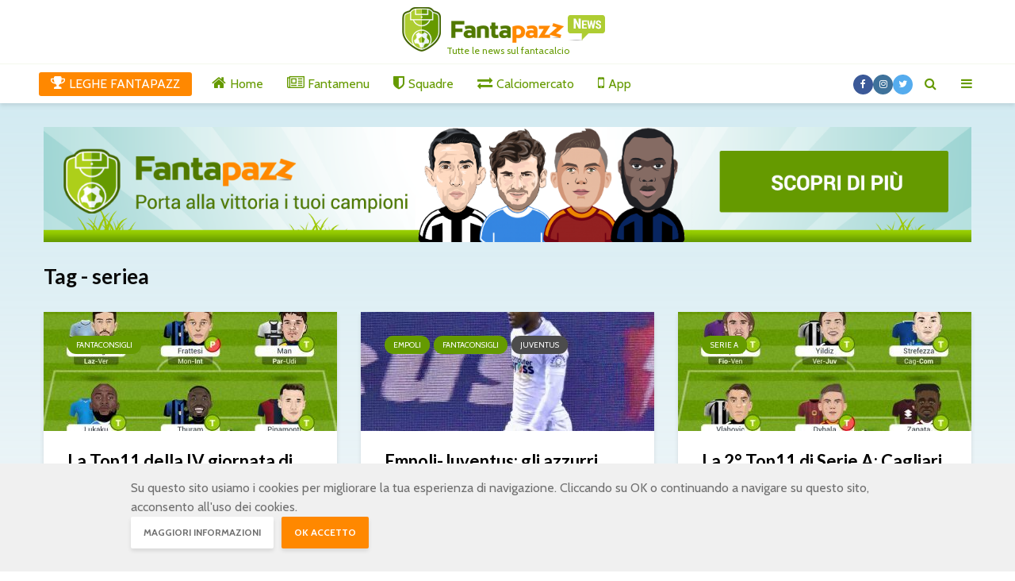

--- FILE ---
content_type: text/html; charset=UTF-8
request_url: https://news.fantapazz.com/tag/seriea/
body_size: 64411
content:
<!DOCTYPE html><html lang="it-IT" prefix="og: http://ogp.me/ns#" class="no-js"><head><meta charset="UTF-8"><meta name="viewport" content="width=device-width,initial-scale=1.0"><link type="text/css" media="all" href="https://news.fantapazz.com/wp-content/cache/autoptimize/css/autoptimize_29ee774cfa7db8cbfaf47b69e9eb8f6b.css" rel="stylesheet" /><link type="text/css" media="screen" href="https://news.fantapazz.com/wp-content/cache/autoptimize/css/autoptimize_63695de11e51c20a57d53cc1ebd810b4.css" rel="stylesheet" /><title>seriea Archivi - Fantapazz News</title><link rel="canonical" href="https://news.fantapazz.com/tag/seriea/" /><link rel="next" href="https://news.fantapazz.com/tag/seriea/page/2/" /><meta property="og:locale" content="it_IT" /><meta property="og:type" content="object" /><meta property="og:title" content="seriea Archivi - Fantapazz News" /><meta property="og:url" content="https://news.fantapazz.com/tag/seriea/" /><meta property="og:site_name" content="Fantapazz News" /><meta name="twitter:card" content="summary" /><meta name="twitter:title" content="seriea Archivi - Fantapazz News" /><meta name="twitter:site" content="@fantapazzcom" /> <script type='application/ld+json'>{"@context":"http:\/\/schema.org","@type":"WebSite","@id":"#website","url":"https:\/\/news.fantapazz.com\/","name":"Fantapazz News","potentialAction":{"@type":"SearchAction","target":"https:\/\/news.fantapazz.com\/?s={search_term_string}","query-input":"required name=search_term_string"}}</script> <script type='application/ld+json'>{"@context":"http:\/\/schema.org","@type":"Organization","url":"https:\/\/news.fantapazz.com\/tag\/seriea\/","sameAs":["https:\/\/www.facebook.com\/fantapazz","https:\/\/www.instagram.com\/fantapazz\/","https:\/\/twitter.com\/fantapazzcom"],"@id":"#organization","name":"Fantapazz","logo":"https:\/\/s3-eu-central-1.amazonaws.com\/devfpz\/wp-content\/uploads\/2017\/11\/04194253\/fantapazz_news_logo@2x.png"}</script> <link rel='dns-prefetch' href='//fonts.googleapis.com' /><link rel='dns-prefetch' href='//maxcdn.bootstrapcdn.com' /><link rel='dns-prefetch' href='//s.w.org' /><link rel="alternate" type="application/rss+xml" title="Fantapazz News &raquo; Feed" href="https://news.fantapazz.com/feed/" /><link rel="alternate" type="application/rss+xml" title="Fantapazz News &raquo; seriea Feed del tag" href="https://news.fantapazz.com/tag/seriea/feed/" /> <script type="text/javascript">window._wpemojiSettings = {"baseUrl":"https:\/\/s.w.org\/images\/core\/emoji\/2.3\/72x72\/","ext":".png","svgUrl":"https:\/\/s.w.org\/images\/core\/emoji\/2.3\/svg\/","svgExt":".svg","source":{"concatemoji":"https:\/\/news.fantapazz.com\/wp-includes\/js\/wp-emoji-release.min.js?ver=bc253c04ace4bc9b842a700a65f70b6f"}};
			!function(a,b,c){function d(a){var b,c,d,e,f=String.fromCharCode;if(!k||!k.fillText)return!1;switch(k.clearRect(0,0,j.width,j.height),k.textBaseline="top",k.font="600 32px Arial",a){case"flag":return k.fillText(f(55356,56826,55356,56819),0,0),b=j.toDataURL(),k.clearRect(0,0,j.width,j.height),k.fillText(f(55356,56826,8203,55356,56819),0,0),c=j.toDataURL(),b===c&&(k.clearRect(0,0,j.width,j.height),k.fillText(f(55356,57332,56128,56423,56128,56418,56128,56421,56128,56430,56128,56423,56128,56447),0,0),b=j.toDataURL(),k.clearRect(0,0,j.width,j.height),k.fillText(f(55356,57332,8203,56128,56423,8203,56128,56418,8203,56128,56421,8203,56128,56430,8203,56128,56423,8203,56128,56447),0,0),c=j.toDataURL(),b!==c);case"emoji4":return k.fillText(f(55358,56794,8205,9794,65039),0,0),d=j.toDataURL(),k.clearRect(0,0,j.width,j.height),k.fillText(f(55358,56794,8203,9794,65039),0,0),e=j.toDataURL(),d!==e}return!1}function e(a){var c=b.createElement("script");c.src=a,c.defer=c.type="text/javascript",b.getElementsByTagName("head")[0].appendChild(c)}var f,g,h,i,j=b.createElement("canvas"),k=j.getContext&&j.getContext("2d");for(i=Array("flag","emoji4"),c.supports={everything:!0,everythingExceptFlag:!0},h=0;h<i.length;h++)c.supports[i[h]]=d(i[h]),c.supports.everything=c.supports.everything&&c.supports[i[h]],"flag"!==i[h]&&(c.supports.everythingExceptFlag=c.supports.everythingExceptFlag&&c.supports[i[h]]);c.supports.everythingExceptFlag=c.supports.everythingExceptFlag&&!c.supports.flag,c.DOMReady=!1,c.readyCallback=function(){c.DOMReady=!0},c.supports.everything||(g=function(){c.readyCallback()},b.addEventListener?(b.addEventListener("DOMContentLoaded",g,!1),a.addEventListener("load",g,!1)):(a.attachEvent("onload",g),b.attachEvent("onreadystatechange",function(){"complete"===b.readyState&&c.readyCallback()})),f=c.source||{},f.concatemoji?e(f.concatemoji):f.wpemoji&&f.twemoji&&(e(f.twemoji),e(f.wpemoji)))}(window,document,window._wpemojiSettings);</script> <link rel='stylesheet' id='gridlove-fonts-css'  href='https://fonts.googleapis.com/css?family=Cabin%3A400%2C700%7CLato%3A400%2C700&#038;subset=latin%2Clatin-ext&#038;ver=1.4.2' type='text/css' media='all' /><link rel='stylesheet' id='sb-font-awesome-css'  href='https://maxcdn.bootstrapcdn.com/font-awesome/4.7.0/css/font-awesome.min.css?ver=bc253c04ace4bc9b842a700a65f70b6f' type='text/css' media='all' /> <script type='text/javascript' src='https://news.fantapazz.com/wp-includes/js/jquery/jquery.js?ver=1.12.4'></script> <link rel='https://api.w.org/' href='https://news.fantapazz.com/wp-json/' /><link rel="EditURI" type="application/rsd+xml" title="RSD" href="https://news.fantapazz.com/xmlrpc.php?rsd" /><link rel="wlwmanifest" type="application/wlwmanifest+xml" href="https://news.fantapazz.com/wp-includes/wlwmanifest.xml" /><meta name="generator" content="Site Kit by Google 1.32.0" /> <script async src="https://www.googletagmanager.com/gtag/js?id=G-0WTB38Z4KF"></script> <script>window.dataLayer = window.dataLayer || [];
  function gtag(){dataLayer.push(arguments);}
  gtag('js', new Date());

  gtag('config', 'G-0WTB38Z4KF');
  gtag('config', 'UA-18718497-1');</script><link rel="icon" href="https://s3-eu-central-1.amazonaws.com/devfpz/wp-content/uploads/2017/11/07195559/ms-icon-310x310-150x150.png" sizes="32x32" /><link rel="icon" href="https://s3-eu-central-1.amazonaws.com/devfpz/wp-content/uploads/2017/11/07195559/ms-icon-310x310-300x300.png" sizes="192x192" /><link rel="apple-touch-icon-precomposed" href="https://s3-eu-central-1.amazonaws.com/devfpz/wp-content/uploads/2017/11/07195559/ms-icon-310x310-300x300.png" /><meta name="msapplication-TileImage" content="https://s3-eu-central-1.amazonaws.com/devfpz/wp-content/uploads/2017/11/07195559/ms-icon-310x310-300x300.png" /></head><body class="archive tag tag-seriea tag-95 unknown gridlove-cover-overlay-soft-dark"><header id="header" class="gridlove-site-header hidden-md-down  gridlove-header-shadow"><div class="gridlove-header-3"><div class="gridlove-header-wrapper"><div class="gridlove-header-middle"><div class="gridlove-slot-c"><div class="gridlove-site-branding  "> <span class="site-title h1"><a href="https://news.fantapazz.com/" rel="home"><img class="gridlove-logo" src="https://s3-eu-west-1.amazonaws.com/fpz/wp-content/uploads/2025/09/09161214/fantapazz_news_logo%402x-270x64.png" alt="Fantapazz News"></a></span> <span class="gridlove-site-description">Tutte le news sul fantacalcio</span></div></div></div></div><div class="gridlove-header-bottom"><div class="container"><div class="gridlove-slot-l"><nav class="gridlove-main-navigation"><ul id="menu-principale" class="gridlove-main-nav gridlove-menu"><li id="menu-item-2406" class="menu-item menu-item-type-custom menu-item-object-custom menu-item-2406"><a href="https://www.fantapazz.com"><i class="_mi _before fa fa-trophy" aria-hidden="true"></i><span>LEGHE FANTAPAZZ</span></a></li><li id="menu-item-2505" class="menu-item menu-item-type-post_type menu-item-object-page menu-item-home menu-item-2505"><a href="https://news.fantapazz.com/"><i class="_mi _before fa fa-home" aria-hidden="true"></i><span>Home</span></a></li><li id="menu-item-2261" class="menu-item menu-item-type-taxonomy menu-item-object-category menu-item-has-children menu-item-2261"><a href="https://news.fantapazz.com/category/fantamenu/"><i class="_mi _before fa fa-newspaper-o" aria-hidden="true"></i><span>Fantamenu</span></a><ul  class="sub-menu"><li id="menu-item-27240" class="menu-item menu-item-type-taxonomy menu-item-object-category menu-item-27240"><a href="https://news.fantapazz.com/category/fantamenu/pagelle/">Pagelle</a></li><li id="menu-item-2270" class="menu-item menu-item-type-taxonomy menu-item-object-category menu-item-2270"><a href="https://news.fantapazz.com/category/fantaconsigli/">Fantaconsigli</a></li><li id="menu-item-2264" class="menu-item menu-item-type-taxonomy menu-item-object-category menu-item-2264"><a href="https://news.fantapazz.com/category/fantamenu/indisponibili/">Indisponibili</a></li><li id="menu-item-2262" class="menu-item menu-item-type-taxonomy menu-item-object-category menu-item-2262"><a href="https://news.fantapazz.com/category/fantamenu/analisi-assist/">Analisi Assist</a></li><li id="menu-item-2265" class="menu-item menu-item-type-taxonomy menu-item-object-category menu-item-2265"><a href="https://news.fantapazz.com/category/fantamenu/le-pensate-degli-allenatori/">Le pensate degli allenatori</a></li><li id="menu-item-2267" class="menu-item menu-item-type-taxonomy menu-item-object-category menu-item-2267"><a href="https://news.fantapazz.com/category/fantamenu/voti-sballati/">Voti sballati</a></li><li id="menu-item-2271" class="menu-item menu-item-type-taxonomy menu-item-object-category menu-item-2271"><a href="https://news.fantapazz.com/category/fantamenu/fantacontrario/">Fantacontrario</a></li><li id="menu-item-2268" class="menu-item menu-item-type-taxonomy menu-item-object-category menu-item-2268"><a href="https://news.fantapazz.com/category/probabili-formazioni/">Probabili formazioni</a></li><li id="menu-item-2266" class="menu-item menu-item-type-taxonomy menu-item-object-category menu-item-2266"><a href="https://news.fantapazz.com/category/fantamenu/ultime-dai-campi/">Ultime dai campi</a></li><li id="menu-item-2263" class="menu-item menu-item-type-taxonomy menu-item-object-category menu-item-2263"><a href="https://news.fantapazz.com/category/fantamenu/convocati/">Convocati</a></li><li id="menu-item-4366" class="menu-item menu-item-type-taxonomy menu-item-object-category menu-item-4366"><a href="https://news.fantapazz.com/category/scommesse/">Scommesse</a></li><li id="menu-item-35825" class="menu-item menu-item-type-taxonomy menu-item-object-category menu-item-35825"><a href="https://news.fantapazz.com/category/novita-app/">Novità app</a></li><li id="menu-item-35826" class="menu-item menu-item-type-taxonomy menu-item-object-category menu-item-35826"><a href="https://news.fantapazz.com/category/serie-a/tutorial-app/">Tutorial app</a></li></ul></li><li id="menu-item-2240" class="menu-item menu-item-type-taxonomy menu-item-object-category menu-item-has-children menu-item-2240"><a href="https://news.fantapazz.com/category/squadre-serie-a/"><i class="_mi _before fa fa-shield" aria-hidden="true"></i><span>Squadre</span></a><ul  class="sub-menu"><li id="menu-item-21442" class="menu-item menu-item-type-taxonomy menu-item-object-category menu-item-21442"><a href="https://news.fantapazz.com/category/serie-a/">Serie A</a></li><li id="menu-item-2722" class="menu-item menu-item-type-taxonomy menu-item-object-category menu-item-2722"><a href="https://news.fantapazz.com/category/nazionale/">Nazionale</a></li><li id="menu-item-2241" class="menu-item menu-item-type-taxonomy menu-item-object-category menu-item-2241"><a href="https://news.fantapazz.com/category/squadre-serie-a/atalanta/">Atalanta</a></li><li id="menu-item-2243" class="menu-item menu-item-type-taxonomy menu-item-object-category menu-item-2243"><a href="https://news.fantapazz.com/category/squadre-serie-a/bologna/">Bologna</a></li><li id="menu-item-21597" class="menu-item menu-item-type-taxonomy menu-item-object-category menu-item-21597"><a href="https://news.fantapazz.com/category/squadre-serie-b/brescia/">Brescia</a></li><li id="menu-item-2244" class="menu-item menu-item-type-taxonomy menu-item-object-category menu-item-2244"><a href="https://news.fantapazz.com/category/squadre-serie-a/cagliari/">Cagliari</a></li><li id="menu-item-2247" class="menu-item menu-item-type-taxonomy menu-item-object-category menu-item-2247"><a href="https://news.fantapazz.com/category/squadre-serie-a/fiorentina/">Fiorentina</a></li><li id="menu-item-2248" class="menu-item menu-item-type-taxonomy menu-item-object-category menu-item-2248"><a href="https://news.fantapazz.com/category/squadre-serie-a/genoa/">Genoa</a></li><li id="menu-item-2249" class="menu-item menu-item-type-taxonomy menu-item-object-category menu-item-2249"><a href="https://news.fantapazz.com/category/squadre-serie-a/inter/">Inter</a></li><li id="menu-item-2250" class="menu-item menu-item-type-taxonomy menu-item-object-category menu-item-2250"><a href="https://news.fantapazz.com/category/squadre-serie-a/juventus/">Juventus</a></li><li id="menu-item-2251" class="menu-item menu-item-type-taxonomy menu-item-object-category menu-item-2251"><a href="https://news.fantapazz.com/category/squadre-serie-a/lazio/">Lazio</a></li><li id="menu-item-21598" class="menu-item menu-item-type-taxonomy menu-item-object-category menu-item-21598"><a href="https://news.fantapazz.com/category/squadre-serie-a/lecce/">Lecce</a></li><li id="menu-item-2252" class="menu-item menu-item-type-taxonomy menu-item-object-category menu-item-2252"><a href="https://news.fantapazz.com/category/squadre-serie-a/milan/">Milan</a></li><li id="menu-item-2253" class="menu-item menu-item-type-taxonomy menu-item-object-category menu-item-2253"><a href="https://news.fantapazz.com/category/squadre-serie-a/napoli/">Napoli</a></li><li id="menu-item-10841" class="menu-item menu-item-type-taxonomy menu-item-object-category menu-item-10841"><a href="https://news.fantapazz.com/category/squadre-serie-a/parma/">Parma</a></li><li id="menu-item-2254" class="menu-item menu-item-type-taxonomy menu-item-object-category menu-item-2254"><a href="https://news.fantapazz.com/category/squadre-serie-a/roma/">Roma</a></li><li id="menu-item-2255" class="menu-item menu-item-type-taxonomy menu-item-object-category menu-item-2255"><a href="https://news.fantapazz.com/category/squadre-serie-b/sampdoria/">Sampdoria</a></li><li id="menu-item-2256" class="menu-item menu-item-type-taxonomy menu-item-object-category menu-item-2256"><a href="https://news.fantapazz.com/category/squadre-serie-a/sassuolo/">Sassuolo</a></li><li id="menu-item-2257" class="menu-item menu-item-type-taxonomy menu-item-object-category menu-item-2257"><a href="https://news.fantapazz.com/category/squadre-serie-b/spal/">Spal</a></li><li id="menu-item-2258" class="menu-item menu-item-type-taxonomy menu-item-object-category menu-item-2258"><a href="https://news.fantapazz.com/category/squadre-serie-a/torino/">Torino</a></li><li id="menu-item-2259" class="menu-item menu-item-type-taxonomy menu-item-object-category menu-item-2259"><a href="https://news.fantapazz.com/category/squadre-serie-a/udinese/">Udinese</a></li></ul></li><li id="menu-item-2269" class="menu-item menu-item-type-taxonomy menu-item-object-category menu-item-has-children menu-item-2269"><a href="https://news.fantapazz.com/category/calciomercato/"><i class="_mi _before fa fa-exchange" aria-hidden="true"></i><span>Calciomercato</span></a><ul  class="sub-menu"><li id="menu-item-21439" class="menu-item menu-item-type-taxonomy menu-item-object-category menu-item-21439"><a href="https://news.fantapazz.com/category/calciomercato/">Calciomercato</a></li><li id="menu-item-10839" class="menu-item menu-item-type-taxonomy menu-item-object-category menu-item-10839"><a href="https://news.fantapazz.com/category/interviste/">Interviste</a></li><li id="menu-item-9388" class="menu-item menu-item-type-taxonomy menu-item-object-category menu-item-9388"><a href="https://news.fantapazz.com/category/aic/">AIC</a></li></ul></li><li id="menu-item-21446" class="menu-item menu-item-type-taxonomy menu-item-object-category menu-item-has-children menu-item-21446"><a href="https://news.fantapazz.com/category/novita-app/"><i class="_mi _before fa fa-mobile" aria-hidden="true"></i><span>App</span></a><ul  class="sub-menu"><li id="menu-item-35824" class="menu-item menu-item-type-taxonomy menu-item-object-category menu-item-35824"><a href="https://news.fantapazz.com/category/novita-app/">Novità app</a></li><li id="menu-item-35823" class="menu-item menu-item-type-taxonomy menu-item-object-category menu-item-35823"><a href="https://news.fantapazz.com/category/serie-a/tutorial-app/">Tutorial app</a></li></ul></li></ul></nav></div><div class="gridlove-slot-r"><ul class="gridlove-actions gridlove-menu"><li><ul id="menu-gridlove-social" class="gridlove-soc-menu"><li id="menu-item-31" class="menu-item menu-item-type-custom menu-item-object-custom menu-item-31"><a href="https://www.facebook.com/fantapazz"><span class="gridlove-social-name">Facebook</span></a></li><li id="menu-item-2023" class="menu-item menu-item-type-custom menu-item-object-custom menu-item-2023"><a href="http://instagram.com/fantapazz"><span class="gridlove-social-name">Instagram</span></a></li><li id="menu-item-2019" class="menu-item menu-item-type-custom menu-item-object-custom menu-item-2019"><a href="https://twitter.com/fantapazzcom"><span class="gridlove-social-name">Twitter</span></a></li></ul></li><li class="gridlove-actions-button gridlove-action-search"> <span> <i class="fa fa-search"></i> </span><ul class="sub-menu"><li><form class="gridlove-search-form" action="https://news.fantapazz.com/" method="get"><input name="s" type="text" value="" placeholder="Type here to search..." /><button type="submit" class="gridlove-button-search">Cerca</button></form></li></ul></li><li class="gridlove-actions-button"> <span class="gridlove-sidebar-action"> <i class="fa fa-bars"></i> </span></li></ul></div></div></div></div><div id="gridlove-header-sticky" class="gridlove-header-sticky"><div class="container"><div class="gridlove-slot-l"><div class="gridlove-site-branding mini"> <span class="site-title h1"><a href="https://news.fantapazz.com/" rel="home"><img class="gridlove-logo-mini" src="https://s3-eu-west-1.amazonaws.com/fpz/wp-content/uploads/2025/09/09161214/fantapazz_news_logo%402x-270x64.png" alt="Fantapazz News"></a></span></div></div><div class="gridlove-slot-r"><nav class="gridlove-main-navigation"><ul id="menu-principale-1" class="gridlove-main-nav gridlove-menu"><li class="menu-item menu-item-type-custom menu-item-object-custom menu-item-2406"><a href="https://www.fantapazz.com"><i class="_mi _before fa fa-trophy" aria-hidden="true"></i><span>LEGHE FANTAPAZZ</span></a></li><li class="menu-item menu-item-type-post_type menu-item-object-page menu-item-home menu-item-2505"><a href="https://news.fantapazz.com/"><i class="_mi _before fa fa-home" aria-hidden="true"></i><span>Home</span></a></li><li class="menu-item menu-item-type-taxonomy menu-item-object-category menu-item-has-children menu-item-2261"><a href="https://news.fantapazz.com/category/fantamenu/"><i class="_mi _before fa fa-newspaper-o" aria-hidden="true"></i><span>Fantamenu</span></a><ul  class="sub-menu"><li class="menu-item menu-item-type-taxonomy menu-item-object-category menu-item-27240"><a href="https://news.fantapazz.com/category/fantamenu/pagelle/">Pagelle</a></li><li class="menu-item menu-item-type-taxonomy menu-item-object-category menu-item-2270"><a href="https://news.fantapazz.com/category/fantaconsigli/">Fantaconsigli</a></li><li class="menu-item menu-item-type-taxonomy menu-item-object-category menu-item-2264"><a href="https://news.fantapazz.com/category/fantamenu/indisponibili/">Indisponibili</a></li><li class="menu-item menu-item-type-taxonomy menu-item-object-category menu-item-2262"><a href="https://news.fantapazz.com/category/fantamenu/analisi-assist/">Analisi Assist</a></li><li class="menu-item menu-item-type-taxonomy menu-item-object-category menu-item-2265"><a href="https://news.fantapazz.com/category/fantamenu/le-pensate-degli-allenatori/">Le pensate degli allenatori</a></li><li class="menu-item menu-item-type-taxonomy menu-item-object-category menu-item-2267"><a href="https://news.fantapazz.com/category/fantamenu/voti-sballati/">Voti sballati</a></li><li class="menu-item menu-item-type-taxonomy menu-item-object-category menu-item-2271"><a href="https://news.fantapazz.com/category/fantamenu/fantacontrario/">Fantacontrario</a></li><li class="menu-item menu-item-type-taxonomy menu-item-object-category menu-item-2268"><a href="https://news.fantapazz.com/category/probabili-formazioni/">Probabili formazioni</a></li><li class="menu-item menu-item-type-taxonomy menu-item-object-category menu-item-2266"><a href="https://news.fantapazz.com/category/fantamenu/ultime-dai-campi/">Ultime dai campi</a></li><li class="menu-item menu-item-type-taxonomy menu-item-object-category menu-item-2263"><a href="https://news.fantapazz.com/category/fantamenu/convocati/">Convocati</a></li><li class="menu-item menu-item-type-taxonomy menu-item-object-category menu-item-4366"><a href="https://news.fantapazz.com/category/scommesse/">Scommesse</a></li><li class="menu-item menu-item-type-taxonomy menu-item-object-category menu-item-35825"><a href="https://news.fantapazz.com/category/novita-app/">Novità app</a></li><li class="menu-item menu-item-type-taxonomy menu-item-object-category menu-item-35826"><a href="https://news.fantapazz.com/category/serie-a/tutorial-app/">Tutorial app</a></li></ul></li><li class="menu-item menu-item-type-taxonomy menu-item-object-category menu-item-has-children menu-item-2240"><a href="https://news.fantapazz.com/category/squadre-serie-a/"><i class="_mi _before fa fa-shield" aria-hidden="true"></i><span>Squadre</span></a><ul  class="sub-menu"><li class="menu-item menu-item-type-taxonomy menu-item-object-category menu-item-21442"><a href="https://news.fantapazz.com/category/serie-a/">Serie A</a></li><li class="menu-item menu-item-type-taxonomy menu-item-object-category menu-item-2722"><a href="https://news.fantapazz.com/category/nazionale/">Nazionale</a></li><li class="menu-item menu-item-type-taxonomy menu-item-object-category menu-item-2241"><a href="https://news.fantapazz.com/category/squadre-serie-a/atalanta/">Atalanta</a></li><li class="menu-item menu-item-type-taxonomy menu-item-object-category menu-item-2243"><a href="https://news.fantapazz.com/category/squadre-serie-a/bologna/">Bologna</a></li><li class="menu-item menu-item-type-taxonomy menu-item-object-category menu-item-21597"><a href="https://news.fantapazz.com/category/squadre-serie-b/brescia/">Brescia</a></li><li class="menu-item menu-item-type-taxonomy menu-item-object-category menu-item-2244"><a href="https://news.fantapazz.com/category/squadre-serie-a/cagliari/">Cagliari</a></li><li class="menu-item menu-item-type-taxonomy menu-item-object-category menu-item-2247"><a href="https://news.fantapazz.com/category/squadre-serie-a/fiorentina/">Fiorentina</a></li><li class="menu-item menu-item-type-taxonomy menu-item-object-category menu-item-2248"><a href="https://news.fantapazz.com/category/squadre-serie-a/genoa/">Genoa</a></li><li class="menu-item menu-item-type-taxonomy menu-item-object-category menu-item-2249"><a href="https://news.fantapazz.com/category/squadre-serie-a/inter/">Inter</a></li><li class="menu-item menu-item-type-taxonomy menu-item-object-category menu-item-2250"><a href="https://news.fantapazz.com/category/squadre-serie-a/juventus/">Juventus</a></li><li class="menu-item menu-item-type-taxonomy menu-item-object-category menu-item-2251"><a href="https://news.fantapazz.com/category/squadre-serie-a/lazio/">Lazio</a></li><li class="menu-item menu-item-type-taxonomy menu-item-object-category menu-item-21598"><a href="https://news.fantapazz.com/category/squadre-serie-a/lecce/">Lecce</a></li><li class="menu-item menu-item-type-taxonomy menu-item-object-category menu-item-2252"><a href="https://news.fantapazz.com/category/squadre-serie-a/milan/">Milan</a></li><li class="menu-item menu-item-type-taxonomy menu-item-object-category menu-item-2253"><a href="https://news.fantapazz.com/category/squadre-serie-a/napoli/">Napoli</a></li><li class="menu-item menu-item-type-taxonomy menu-item-object-category menu-item-10841"><a href="https://news.fantapazz.com/category/squadre-serie-a/parma/">Parma</a></li><li class="menu-item menu-item-type-taxonomy menu-item-object-category menu-item-2254"><a href="https://news.fantapazz.com/category/squadre-serie-a/roma/">Roma</a></li><li class="menu-item menu-item-type-taxonomy menu-item-object-category menu-item-2255"><a href="https://news.fantapazz.com/category/squadre-serie-b/sampdoria/">Sampdoria</a></li><li class="menu-item menu-item-type-taxonomy menu-item-object-category menu-item-2256"><a href="https://news.fantapazz.com/category/squadre-serie-a/sassuolo/">Sassuolo</a></li><li class="menu-item menu-item-type-taxonomy menu-item-object-category menu-item-2257"><a href="https://news.fantapazz.com/category/squadre-serie-b/spal/">Spal</a></li><li class="menu-item menu-item-type-taxonomy menu-item-object-category menu-item-2258"><a href="https://news.fantapazz.com/category/squadre-serie-a/torino/">Torino</a></li><li class="menu-item menu-item-type-taxonomy menu-item-object-category menu-item-2259"><a href="https://news.fantapazz.com/category/squadre-serie-a/udinese/">Udinese</a></li></ul></li><li class="menu-item menu-item-type-taxonomy menu-item-object-category menu-item-has-children menu-item-2269"><a href="https://news.fantapazz.com/category/calciomercato/"><i class="_mi _before fa fa-exchange" aria-hidden="true"></i><span>Calciomercato</span></a><ul  class="sub-menu"><li class="menu-item menu-item-type-taxonomy menu-item-object-category menu-item-21439"><a href="https://news.fantapazz.com/category/calciomercato/">Calciomercato</a></li><li class="menu-item menu-item-type-taxonomy menu-item-object-category menu-item-10839"><a href="https://news.fantapazz.com/category/interviste/">Interviste</a></li><li class="menu-item menu-item-type-taxonomy menu-item-object-category menu-item-9388"><a href="https://news.fantapazz.com/category/aic/">AIC</a></li></ul></li><li class="menu-item menu-item-type-taxonomy menu-item-object-category menu-item-has-children menu-item-21446"><a href="https://news.fantapazz.com/category/novita-app/"><i class="_mi _before fa fa-mobile" aria-hidden="true"></i><span>App</span></a><ul  class="sub-menu"><li class="menu-item menu-item-type-taxonomy menu-item-object-category menu-item-35824"><a href="https://news.fantapazz.com/category/novita-app/">Novità app</a></li><li class="menu-item menu-item-type-taxonomy menu-item-object-category menu-item-35823"><a href="https://news.fantapazz.com/category/serie-a/tutorial-app/">Tutorial app</a></li></ul></li></ul></nav><ul class="gridlove-actions gridlove-menu"><li><ul id="menu-gridlove-social-1" class="gridlove-soc-menu"><li class="menu-item menu-item-type-custom menu-item-object-custom menu-item-31"><a href="https://www.facebook.com/fantapazz"><span class="gridlove-social-name">Facebook</span></a></li><li class="menu-item menu-item-type-custom menu-item-object-custom menu-item-2023"><a href="http://instagram.com/fantapazz"><span class="gridlove-social-name">Instagram</span></a></li><li class="menu-item menu-item-type-custom menu-item-object-custom menu-item-2019"><a href="https://twitter.com/fantapazzcom"><span class="gridlove-social-name">Twitter</span></a></li></ul></li><li class="gridlove-actions-button gridlove-action-search"> <span> <i class="fa fa-search"></i> </span><ul class="sub-menu"><li><form class="gridlove-search-form" action="https://news.fantapazz.com/" method="get"><input name="s" type="text" value="" placeholder="Type here to search..." /><button type="submit" class="gridlove-button-search">Cerca</button></form></li></ul></li><li class="gridlove-actions-button"> <span class="gridlove-sidebar-action"> <i class="fa fa-bars"></i> </span></li></ul></div></div></div></header><div id="gridlove-header-responsive" class="gridlove-header-responsive hidden-lg-up"><div class="container"><div class="gridlove-site-branding mini"> <span class="site-title h1"><a href="https://news.fantapazz.com/" rel="home"><img class="gridlove-logo-mini" src="https://s3-eu-west-1.amazonaws.com/fpz/wp-content/uploads/2025/09/09161214/fantapazz_news_logo%402x-270x64.png" alt="Fantapazz News"></a></span></div><ul class="gridlove-actions gridlove-menu"><li><ul id="menu-gridlove-social-2" class="gridlove-soc-menu"><li class="menu-item menu-item-type-custom menu-item-object-custom menu-item-31"><a href="https://www.facebook.com/fantapazz"><span class="gridlove-social-name">Facebook</span></a></li><li class="menu-item menu-item-type-custom menu-item-object-custom menu-item-2023"><a href="http://instagram.com/fantapazz"><span class="gridlove-social-name">Instagram</span></a></li><li class="menu-item menu-item-type-custom menu-item-object-custom menu-item-2019"><a href="https://twitter.com/fantapazzcom"><span class="gridlove-social-name">Twitter</span></a></li></ul></li><li class="gridlove-actions-button gridlove-action-search"> <span> <i class="fa fa-search"></i> </span><ul class="sub-menu"><li><form class="gridlove-search-form" action="https://news.fantapazz.com/" method="get"><input name="s" type="text" value="" placeholder="Type here to search..." /><button type="submit" class="gridlove-button-search">Cerca</button></form></li></ul></li><li class="gridlove-actions-button"> <span class="gridlove-sidebar-action"> <i class="fa fa-bars"></i> </span></li></ul></div></div><div class="container gridlove-ad-below-header"><div class="gridlove-ad"><a href="//fantapazz.com"><img src="https://s3-eu-west-1.amazonaws.com/fpz/files/public/MyImages/banners/banner_fantapazz_gestisci_gratis_la_tua_lega_728x90_202223_v1.png" alt="Gestisci la tua lega su Fantapazz"></a></div></div><div id="content" class="gridlove-site-content container"><div class="gridlove-module module-type-posts"><div class="module-header"><div class="module-title"><h1 class="h2">Tag - seriea</h1></div></div><div class="row gridlove-posts"><div class="col-lg-4 col-md-6 col-sm-12"><article class="gridlove-post gridlove-post-a gridlove-box  post-101571 post type-post status-publish format-standard has-post-thumbnail hentry category-fantaconsigli tag-fantaconsigli tag-seriea tag-top11"><div class="entry-image"> <a href="https://news.fantapazz.com/top11-della-iv-giornata/" title="La Top11 della IV giornata di Serie A: nessuna scommessa"><img width="370" height="150" src="https://s3-eu-west-1.amazonaws.com/fpz/wp-content/uploads/2024/09/13180019/Immagine-WhatsApp-2024-09-13-ore-18.59.13_d7affaea-370x150.jpg" class="attachment-gridlove-a4 size-gridlove-a4 wp-post-image" alt="" /></a><div class="entry-category"> <a href="https://news.fantapazz.com/category/fantaconsigli/" class="gridlove-cat gridlove-cat-81">Fantaconsigli</a></div></div><div class="box-inner-p"><div class="box-inner-ellipsis"><h2 class="entry-title h3"><a href="https://news.fantapazz.com/top11-della-iv-giornata/">La Top11 della IV giornata di Serie A: nessuna scommessa</a></h2></div><div class="entry-meta"><div class="meta-item meta-author"><span class="vcard author"><span class="fn"><a href="https://news.fantapazz.com/author/paoloottavio/"><img alt='' src='https://secure.gravatar.com/avatar/3f592bc0c0fa632fb7b87130aca1cd6c?s=24&#038;d=mm&#038;r=g' class='avatar avatar-24 photo' height='24' width='24' /> PaoloOttavio</a></span></span></div><div class="meta-item meta-date"><span class="updated">14/09/2024</span></div></div></div></article></div><div class="col-lg-4 col-md-6 col-sm-12"><article class="gridlove-post gridlove-post-a gridlove-box  post-101490 post type-post status-publish format-standard has-post-thumbnail hentry category-empoli category-fantaconsigli category-juventus tag-1vs1 tag-empoli tag-juventus tag-seriea"><div class="entry-image"> <a href="https://news.fantapazz.com/empoli-juventus-sgambetto-azzurro/" title="Empoli-Juventus: gli azzurri proveranno lo sgambetto"><img width="370" height="150" src="https://s3-eu-west-1.amazonaws.com/fpz/wp-content/uploads/2024/02/14083337/Gyasi-in-Salernitana-Empoli-campionato-2023-24-370x150.jpg" class="attachment-gridlove-a4 size-gridlove-a4 wp-post-image" alt="" /></a><div class="entry-category"> <a href="https://news.fantapazz.com/category/squadre-serie-b/empoli/" class="gridlove-cat gridlove-cat-1633">Empoli</a><a href="https://news.fantapazz.com/category/fantaconsigli/" class="gridlove-cat gridlove-cat-81">Fantaconsigli</a><a href="https://news.fantapazz.com/category/squadre-serie-a/juventus/" class="gridlove-cat gridlove-cat-56">Juventus</a></div></div><div class="box-inner-p"><div class="box-inner-ellipsis"><h2 class="entry-title h3"><a href="https://news.fantapazz.com/empoli-juventus-sgambetto-azzurro/">Empoli-Juventus: gli azzurri proveranno lo sgambetto</a></h2></div><div class="entry-meta"><div class="meta-item meta-author"><span class="vcard author"><span class="fn"><a href="https://news.fantapazz.com/author/paoloottavio/"><img alt='' src='https://secure.gravatar.com/avatar/3f592bc0c0fa632fb7b87130aca1cd6c?s=24&#038;d=mm&#038;r=g' class='avatar avatar-24 photo' height='24' width='24' /> PaoloOttavio</a></span></span></div><div class="meta-item meta-date"><span class="updated">10/09/2024</span></div></div></div></article></div><div class="col-lg-4 col-md-6 col-sm-12"><article class="gridlove-post gridlove-post-a gridlove-box  post-100738 post type-post status-publish format-standard has-post-thumbnail hentry category-serie-a tag-fantaconsigli tag-fantapazz tag-seriea tag-top11"><div class="entry-image"> <a href="https://news.fantapazz.com/2-top11-seriea/" title="La 2° Top11 di Serie A: Cagliari Como match interessante"><img width="370" height="150" src="https://s3-eu-west-1.amazonaws.com/fpz/wp-content/uploads/2024/08/24115302/Immagine-WhatsApp-2024-08-24-ore-12.48.36_8f3ab12c-370x150.jpg" class="attachment-gridlove-a4 size-gridlove-a4 wp-post-image" alt="" /></a><div class="entry-category"> <a href="https://news.fantapazz.com/category/serie-a/" class="gridlove-cat gridlove-cat-2961">Serie A</a></div></div><div class="box-inner-p"><div class="box-inner-ellipsis"><h2 class="entry-title h3"><a href="https://news.fantapazz.com/2-top11-seriea/">La 2° Top11 di Serie A: Cagliari Como match interessante</a></h2></div><div class="entry-meta"><div class="meta-item meta-author"><span class="vcard author"><span class="fn"><a href="https://news.fantapazz.com/author/paoloottavio/"><img alt='' src='https://secure.gravatar.com/avatar/3f592bc0c0fa632fb7b87130aca1cd6c?s=24&#038;d=mm&#038;r=g' class='avatar avatar-24 photo' height='24' width='24' /> PaoloOttavio</a></span></span></div><div class="meta-item meta-date"><span class="updated">24/08/2024</span></div></div></div></article></div><div class="col-lg-4 col-md-6 col-sm-12"><article class="gridlove-post gridlove-post-a gridlove-box  post-100146 post type-post status-publish format-standard has-post-thumbnail hentry category-empoli category-monza tag-analisi tag-empoli-monza tag-seriea"><div class="entry-image"> <a href="https://news.fantapazz.com/empoli-monza-seriea/" title="Empoli-Monza: una prima che sa di salvezza"><img width="370" height="150" src="https://s3-eu-west-1.amazonaws.com/fpz/wp-content/uploads/2023/08/10172521/Stemma-370x150.jpg" class="attachment-gridlove-a4 size-gridlove-a4 wp-post-image" alt="" /></a><div class="entry-category"> <a href="https://news.fantapazz.com/category/squadre-serie-b/empoli/" class="gridlove-cat gridlove-cat-1633">Empoli</a><a href="https://news.fantapazz.com/category/squadre-serie-b/monza/" class="gridlove-cat gridlove-cat-4627">Monza</a></div></div><div class="box-inner-p"><div class="box-inner-ellipsis"><h2 class="entry-title h3"><a href="https://news.fantapazz.com/empoli-monza-seriea/">Empoli-Monza: una prima che sa di salvezza</a></h2></div><div class="entry-meta"><div class="meta-item meta-author"><span class="vcard author"><span class="fn"><a href="https://news.fantapazz.com/author/paoloottavio/"><img alt='' src='https://secure.gravatar.com/avatar/3f592bc0c0fa632fb7b87130aca1cd6c?s=24&#038;d=mm&#038;r=g' class='avatar avatar-24 photo' height='24' width='24' /> PaoloOttavio</a></span></span></div><div class="meta-item meta-date"><span class="updated">17/08/2024</span></div></div></div></article></div><div class="col-lg-4 col-md-6 col-sm-12"><article class="gridlove-post gridlove-post-a gridlove-box  post-100147 post type-post status-publish format-standard has-post-thumbnail hentry category-fantaconsigli tag-fantaconsigli tag-seriea tag-top11"><div class="entry-image"> <a href="https://news.fantapazz.com/la-1-top11-della-stagione/" title="La 1° Top11 della stagione: la più attesa, la più voluta"><img width="370" height="150" src="https://s3-eu-west-1.amazonaws.com/fpz/wp-content/uploads/2024/08/17105124/Immagine-WhatsApp-2024-08-17-ore-11.50.38_4053edd3-370x150.jpg" class="attachment-gridlove-a4 size-gridlove-a4 wp-post-image" alt="" /></a><div class="entry-category"> <a href="https://news.fantapazz.com/category/fantaconsigli/" class="gridlove-cat gridlove-cat-81">Fantaconsigli</a></div></div><div class="box-inner-p"><div class="box-inner-ellipsis"><h2 class="entry-title h3"><a href="https://news.fantapazz.com/la-1-top11-della-stagione/">La 1° Top11 della stagione: la più attesa, la più voluta</a></h2></div><div class="entry-meta"><div class="meta-item meta-author"><span class="vcard author"><span class="fn"><a href="https://news.fantapazz.com/author/paoloottavio/"><img alt='' src='https://secure.gravatar.com/avatar/3f592bc0c0fa632fb7b87130aca1cd6c?s=24&#038;d=mm&#038;r=g' class='avatar avatar-24 photo' height='24' width='24' /> PaoloOttavio</a></span></span></div><div class="meta-item meta-date"><span class="updated">17/08/2024</span></div></div></div></article></div><div class="col-lg-4 col-md-6 col-sm-12"><article class="gridlove-post gridlove-post-a gridlove-box  post-98136 post type-post status-publish format-standard has-post-thumbnail hentry category-fantaconsigli tag-fantacalcio tag-seriea tag-top11"><div class="entry-image"> <a href="https://news.fantapazz.com/top11-della-34-seriea/" title="La Top11 della 34° giornata: ci sono ancora delle sorprese"><img width="370" height="150" src="https://s3-eu-west-1.amazonaws.com/fpz/wp-content/uploads/2024/04/26144259/Immagine-WhatsApp-2024-04-26-ore-15.41.29_319a0645-370x150.jpg" class="attachment-gridlove-a4 size-gridlove-a4 wp-post-image" alt="" /></a><div class="entry-category"> <a href="https://news.fantapazz.com/category/fantaconsigli/" class="gridlove-cat gridlove-cat-81">Fantaconsigli</a></div></div><div class="box-inner-p"><div class="box-inner-ellipsis"><h2 class="entry-title h3"><a href="https://news.fantapazz.com/top11-della-34-seriea/">La Top11 della 34° giornata: ci sono ancora delle sorprese</a></h2></div><div class="entry-meta"><div class="meta-item meta-author"><span class="vcard author"><span class="fn"><a href="https://news.fantapazz.com/author/paoloottavio/"><img alt='' src='https://secure.gravatar.com/avatar/3f592bc0c0fa632fb7b87130aca1cd6c?s=24&#038;d=mm&#038;r=g' class='avatar avatar-24 photo' height='24' width='24' /> PaoloOttavio</a></span></span></div><div class="meta-item meta-date"><span class="updated">26/04/2024</span></div></div></div></article></div><div class="col-lg-4 col-md-6 col-sm-12"><article class="gridlove-post gridlove-post-a gridlove-box  post-98084 post type-post status-publish format-standard has-post-thumbnail hentry category-pagelle tag-pagelle tag-seriea"><div class="entry-image"> <a href="https://news.fantapazz.com/pagelle-alla-33-giornata-inter-campione/" title="Le pagelle alla 33°giornata di Serie A: Inter Campione d’Italia"><img width="370" height="150" src="https://s3-eu-west-1.amazonaws.com/fpz/wp-content/uploads/2023/08/17181956/705D358D-F81E-4183-9E62-2C50D258C92F-370x150.jpeg" class="attachment-gridlove-a4 size-gridlove-a4 wp-post-image" alt="" /></a><div class="entry-category"> <a href="https://news.fantapazz.com/category/fantamenu/pagelle/" class="gridlove-cat gridlove-cat-3454">Pagelle</a></div></div><div class="box-inner-p"><div class="box-inner-ellipsis"><h2 class="entry-title h3"><a href="https://news.fantapazz.com/pagelle-alla-33-giornata-inter-campione/">Le pagelle alla 33°giornata di Serie A: Inter Campione d’Italia</a></h2></div><div class="entry-meta"><div class="meta-item meta-author"><span class="vcard author"><span class="fn"><a href="https://news.fantapazz.com/author/paoloottavio/"><img alt='' src='https://secure.gravatar.com/avatar/3f592bc0c0fa632fb7b87130aca1cd6c?s=24&#038;d=mm&#038;r=g' class='avatar avatar-24 photo' height='24' width='24' /> PaoloOttavio</a></span></span></div><div class="meta-item meta-date"><span class="updated">23/04/2024</span></div></div></div></article></div><div class="col-lg-4 col-md-6 col-sm-12"><article class="gridlove-post gridlove-post-a gridlove-box  post-97905 post type-post status-publish format-standard has-post-thumbnail hentry category-calciomercato category-roma tag-de-rossi tag-roma tag-seriea"><div class="entry-image"> <a href="https://news.fantapazz.com/roma-de-rossi-rinnova-contratto/" title="Roma, De Rossi rinnova per i prossimi due anni"><img width="370" height="150" src="https://s3-eu-west-1.amazonaws.com/fpz/wp-content/uploads/2023/08/19164012/roma-370x150.png" class="attachment-gridlove-a4 size-gridlove-a4 wp-post-image" alt="" /></a><div class="entry-category"> <a href="https://news.fantapazz.com/category/calciomercato/" class="gridlove-cat gridlove-cat-75">Calciomercato</a><a href="https://news.fantapazz.com/category/squadre-serie-a/roma/" class="gridlove-cat gridlove-cat-61">Roma</a></div></div><div class="box-inner-p"><div class="box-inner-ellipsis"><h2 class="entry-title h3"><a href="https://news.fantapazz.com/roma-de-rossi-rinnova-contratto/">Roma, De Rossi rinnova per i prossimi due anni</a></h2></div><div class="entry-meta"><div class="meta-item meta-author"><span class="vcard author"><span class="fn"><a href="https://news.fantapazz.com/author/paoloottavio/"><img alt='' src='https://secure.gravatar.com/avatar/3f592bc0c0fa632fb7b87130aca1cd6c?s=24&#038;d=mm&#038;r=g' class='avatar avatar-24 photo' height='24' width='24' /> PaoloOttavio</a></span></span></div><div class="meta-item meta-date"><span class="updated">18/04/2024</span></div></div></div></article></div><div class="col-lg-4 col-md-6 col-sm-12"><article class="gridlove-post gridlove-post-a gridlove-box  post-97864 post type-post status-publish format-standard has-post-thumbnail hentry category-pagelle tag-pagelle tag-seriea"><div class="entry-image"> <a href="https://news.fantapazz.com/le-pagelle-alla-32-giornata/" title="Le pagelle alla 32°giornata di Serie A: arriva la prima bocciatura"><img width="370" height="150" src="https://s3-eu-west-1.amazonaws.com/fpz/wp-content/uploads/2023/08/17181956/705D358D-F81E-4183-9E62-2C50D258C92F-370x150.jpeg" class="attachment-gridlove-a4 size-gridlove-a4 wp-post-image" alt="" /></a><div class="entry-category"> <a href="https://news.fantapazz.com/category/fantamenu/pagelle/" class="gridlove-cat gridlove-cat-3454">Pagelle</a></div></div><div class="box-inner-p"><div class="box-inner-ellipsis"><h2 class="entry-title h3"><a href="https://news.fantapazz.com/le-pagelle-alla-32-giornata/">Le pagelle alla 32°giornata di Serie A: arriva la prima bocciatura</a></h2></div><div class="entry-meta"><div class="meta-item meta-author"><span class="vcard author"><span class="fn"><a href="https://news.fantapazz.com/author/paoloottavio/"><img alt='' src='https://secure.gravatar.com/avatar/3f592bc0c0fa632fb7b87130aca1cd6c?s=24&#038;d=mm&#038;r=g' class='avatar avatar-24 photo' height='24' width='24' /> PaoloOttavio</a></span></span></div><div class="meta-item meta-date"><span class="updated">16/04/2024</span></div></div></div></article></div><div class="col-lg-4 col-md-6 col-sm-12"><article class="gridlove-post gridlove-post-a gridlove-box  post-97410 post type-post status-publish format-standard has-post-thumbnail hentry category-pagelle tag-seriea tag-voti"><div class="entry-image"> <a href="https://news.fantapazz.com/le-pagelle-alla-30-serie/" title="Le pagelle alla 30° di Serie A: nulla sembra cambiare"><img width="370" height="150" src="https://s3-eu-west-1.amazonaws.com/fpz/wp-content/uploads/2023/08/17181956/705D358D-F81E-4183-9E62-2C50D258C92F-370x150.jpeg" class="attachment-gridlove-a4 size-gridlove-a4 wp-post-image" alt="" /></a><div class="entry-category"> <a href="https://news.fantapazz.com/category/fantamenu/pagelle/" class="gridlove-cat gridlove-cat-3454">Pagelle</a></div></div><div class="box-inner-p"><div class="box-inner-ellipsis"><h2 class="entry-title h3"><a href="https://news.fantapazz.com/le-pagelle-alla-30-serie/">Le pagelle alla 30° di Serie A: nulla sembra cambiare</a></h2></div><div class="entry-meta"><div class="meta-item meta-author"><span class="vcard author"><span class="fn"><a href="https://news.fantapazz.com/author/paoloottavio/"><img alt='' src='https://secure.gravatar.com/avatar/3f592bc0c0fa632fb7b87130aca1cd6c?s=24&#038;d=mm&#038;r=g' class='avatar avatar-24 photo' height='24' width='24' /> PaoloOttavio</a></span></span></div><div class="meta-item meta-date"><span class="updated">02/04/2024</span></div></div></div></article></div></div></div><nav class="gridlove-pagination"> <span class='page-numbers current'>1</span> <a class='page-numbers' href='https://news.fantapazz.com/tag/seriea/page/2/'>2</a> <a class='page-numbers' href='https://news.fantapazz.com/tag/seriea/page/3/'>3</a> <span class="page-numbers dots">&hellip;</span> <a class='page-numbers' href='https://news.fantapazz.com/tag/seriea/page/32/'>32</a> <a class="next page-numbers" href="https://news.fantapazz.com/tag/seriea/page/2/">&gt;</a></nav></div><div id="footer" class="gridlove-footer"><div class="container"><div class="row"><div class="col-lg-3 col-md-6 col-sm-12"><div id="text-3" class="widget widget_text"><div class="textwidget"><img height="60" src="https://s3-eu-west-1.amazonaws.com/fpz/files/public/MyImages/brand/logo-footer.svg" alt="Fantapazz"/></div></div></div><div class="col-lg-3 col-md-6 col-sm-12"><div id="custom_html-3" class="widget_text widget widget_custom_html"><h4 class="widget-title">Giochi al fantacalcio?</h4><div class="textwidget custom-html-widget"><a class="btn  btn-white btn-ombra-2 ma-4" href="https://www.fantapazz.com"> <img src="https://s3-eu-west-1.amazonaws.com/fpz/files/public/MyImages/banners/banner_x_polaroid_news_2122.png"><br /><br /> <i class="fa fa-shield fa-2x"></i> VAI ALLE LEGHE</a></div></div></div><div class="col-lg-3 col-md-6 col-sm-12"><div id="custom_html-2" class="widget_text widget widget_custom_html"><h4 class="widget-title">Scarica l&#8217;app</h4><div class="textwidget custom-html-widget"><a target="_blank" class="btn  btn-white btn-ombra-2 pulsante-download ma-4" href="https://itunes.apple.com/it/app/fantapazz-leghe-guida-asta/id901157238?ls=1&amp;mt=8&amp;at=11lwKX&amp;ct=gaf16_landingpage_web_1"> <i class="fa fa-apple fa-3x mb-2" aria-hidden="true"></i><br>iOS </a> <a target="_blank" class="btn  btn-white btn-ombra-2 pulsante-download ma-4" href="https://play.google.com/store/apps/details?id=com.fantapazz.guidaastafantapazz2014_15"> <i class="fa fa-android fa-3x mb-2" aria-hidden="true"></i><br>Android </a></div></div></div><div class="col-lg-3 col-md-6 col-sm-12"><div id="mks_social_widget-3" class="widget mks_social_widget"><ul class="mks_social_widget_ul"><li><a href="https://www.facebook.com/fantapazz" class="facebook_ico soc_circle" target="_blank" style="width: 40px; height: 40px; font-size: 16px;"><span>facebook</span></a></li><li><a href="https://twitter.com/fantapazzcom" class="twitter_ico soc_circle" target="_blank" style="width: 40px; height: 40px; font-size: 16px;"><span>twitter</span></a></li><li><a href="https://www.instagram.com/fantapazz/" class="instagram_ico soc_circle" target="_blank" style="width: 40px; height: 40px; font-size: 16px;"><span>instagram</span></a></li></ul></div></div></div></div><div class="gridlove-copyright"><div class="container"><p style="text-align: center">Fantapazz News - Testata giornalistica registrata al Tribunale di Nola n.5/2017 - Tutti i diritti riservati</p> &nbsp;<p style="text-align: center"><a class="mks_button mks_button_blackop" href="/contattaci"><i class="fa fa-pencil"></i> Vuoi scrivere per noi?</a></p></div></div></div><div class="gridlove-sidebar-action-wrapper"><span class="gridlove-action-close"><i class="fa fa-times" aria-hidden="true"></i></span><div class="gridlove-sidebar-action-inside"><div class="hidden-lg-up widget gridlove-box widget_nav_menu"><ul id="menu-principale-2" class="gridlove-mobile-menu"><li class="menu-item menu-item-type-custom menu-item-object-custom menu-item-2406"><a href="https://www.fantapazz.com"><i class="_mi _before fa fa-trophy" aria-hidden="true"></i><span>LEGHE FANTAPAZZ</span></a></li><li class="menu-item menu-item-type-post_type menu-item-object-page menu-item-home menu-item-2505"><a href="https://news.fantapazz.com/"><i class="_mi _before fa fa-home" aria-hidden="true"></i><span>Home</span></a></li><li class="menu-item menu-item-type-taxonomy menu-item-object-category menu-item-has-children menu-item-2261"><a href="https://news.fantapazz.com/category/fantamenu/"><i class="_mi _before fa fa-newspaper-o" aria-hidden="true"></i><span>Fantamenu</span></a><ul  class="sub-menu"><li class="menu-item menu-item-type-taxonomy menu-item-object-category menu-item-27240"><a href="https://news.fantapazz.com/category/fantamenu/pagelle/">Pagelle</a></li><li class="menu-item menu-item-type-taxonomy menu-item-object-category menu-item-2270"><a href="https://news.fantapazz.com/category/fantaconsigli/">Fantaconsigli</a></li><li class="menu-item menu-item-type-taxonomy menu-item-object-category menu-item-2264"><a href="https://news.fantapazz.com/category/fantamenu/indisponibili/">Indisponibili</a></li><li class="menu-item menu-item-type-taxonomy menu-item-object-category menu-item-2262"><a href="https://news.fantapazz.com/category/fantamenu/analisi-assist/">Analisi Assist</a></li><li class="menu-item menu-item-type-taxonomy menu-item-object-category menu-item-2265"><a href="https://news.fantapazz.com/category/fantamenu/le-pensate-degli-allenatori/">Le pensate degli allenatori</a></li><li class="menu-item menu-item-type-taxonomy menu-item-object-category menu-item-2267"><a href="https://news.fantapazz.com/category/fantamenu/voti-sballati/">Voti sballati</a></li><li class="menu-item menu-item-type-taxonomy menu-item-object-category menu-item-2271"><a href="https://news.fantapazz.com/category/fantamenu/fantacontrario/">Fantacontrario</a></li><li class="menu-item menu-item-type-taxonomy menu-item-object-category menu-item-2268"><a href="https://news.fantapazz.com/category/probabili-formazioni/">Probabili formazioni</a></li><li class="menu-item menu-item-type-taxonomy menu-item-object-category menu-item-2266"><a href="https://news.fantapazz.com/category/fantamenu/ultime-dai-campi/">Ultime dai campi</a></li><li class="menu-item menu-item-type-taxonomy menu-item-object-category menu-item-2263"><a href="https://news.fantapazz.com/category/fantamenu/convocati/">Convocati</a></li><li class="menu-item menu-item-type-taxonomy menu-item-object-category menu-item-4366"><a href="https://news.fantapazz.com/category/scommesse/">Scommesse</a></li><li class="menu-item menu-item-type-taxonomy menu-item-object-category menu-item-35825"><a href="https://news.fantapazz.com/category/novita-app/">Novità app</a></li><li class="menu-item menu-item-type-taxonomy menu-item-object-category menu-item-35826"><a href="https://news.fantapazz.com/category/serie-a/tutorial-app/">Tutorial app</a></li></ul></li><li class="menu-item menu-item-type-taxonomy menu-item-object-category menu-item-has-children menu-item-2240"><a href="https://news.fantapazz.com/category/squadre-serie-a/"><i class="_mi _before fa fa-shield" aria-hidden="true"></i><span>Squadre</span></a><ul  class="sub-menu"><li class="menu-item menu-item-type-taxonomy menu-item-object-category menu-item-21442"><a href="https://news.fantapazz.com/category/serie-a/">Serie A</a></li><li class="menu-item menu-item-type-taxonomy menu-item-object-category menu-item-2722"><a href="https://news.fantapazz.com/category/nazionale/">Nazionale</a></li><li class="menu-item menu-item-type-taxonomy menu-item-object-category menu-item-2241"><a href="https://news.fantapazz.com/category/squadre-serie-a/atalanta/">Atalanta</a></li><li class="menu-item menu-item-type-taxonomy menu-item-object-category menu-item-2243"><a href="https://news.fantapazz.com/category/squadre-serie-a/bologna/">Bologna</a></li><li class="menu-item menu-item-type-taxonomy menu-item-object-category menu-item-21597"><a href="https://news.fantapazz.com/category/squadre-serie-b/brescia/">Brescia</a></li><li class="menu-item menu-item-type-taxonomy menu-item-object-category menu-item-2244"><a href="https://news.fantapazz.com/category/squadre-serie-a/cagliari/">Cagliari</a></li><li class="menu-item menu-item-type-taxonomy menu-item-object-category menu-item-2247"><a href="https://news.fantapazz.com/category/squadre-serie-a/fiorentina/">Fiorentina</a></li><li class="menu-item menu-item-type-taxonomy menu-item-object-category menu-item-2248"><a href="https://news.fantapazz.com/category/squadre-serie-a/genoa/">Genoa</a></li><li class="menu-item menu-item-type-taxonomy menu-item-object-category menu-item-2249"><a href="https://news.fantapazz.com/category/squadre-serie-a/inter/">Inter</a></li><li class="menu-item menu-item-type-taxonomy menu-item-object-category menu-item-2250"><a href="https://news.fantapazz.com/category/squadre-serie-a/juventus/">Juventus</a></li><li class="menu-item menu-item-type-taxonomy menu-item-object-category menu-item-2251"><a href="https://news.fantapazz.com/category/squadre-serie-a/lazio/">Lazio</a></li><li class="menu-item menu-item-type-taxonomy menu-item-object-category menu-item-21598"><a href="https://news.fantapazz.com/category/squadre-serie-a/lecce/">Lecce</a></li><li class="menu-item menu-item-type-taxonomy menu-item-object-category menu-item-2252"><a href="https://news.fantapazz.com/category/squadre-serie-a/milan/">Milan</a></li><li class="menu-item menu-item-type-taxonomy menu-item-object-category menu-item-2253"><a href="https://news.fantapazz.com/category/squadre-serie-a/napoli/">Napoli</a></li><li class="menu-item menu-item-type-taxonomy menu-item-object-category menu-item-10841"><a href="https://news.fantapazz.com/category/squadre-serie-a/parma/">Parma</a></li><li class="menu-item menu-item-type-taxonomy menu-item-object-category menu-item-2254"><a href="https://news.fantapazz.com/category/squadre-serie-a/roma/">Roma</a></li><li class="menu-item menu-item-type-taxonomy menu-item-object-category menu-item-2255"><a href="https://news.fantapazz.com/category/squadre-serie-b/sampdoria/">Sampdoria</a></li><li class="menu-item menu-item-type-taxonomy menu-item-object-category menu-item-2256"><a href="https://news.fantapazz.com/category/squadre-serie-a/sassuolo/">Sassuolo</a></li><li class="menu-item menu-item-type-taxonomy menu-item-object-category menu-item-2257"><a href="https://news.fantapazz.com/category/squadre-serie-b/spal/">Spal</a></li><li class="menu-item menu-item-type-taxonomy menu-item-object-category menu-item-2258"><a href="https://news.fantapazz.com/category/squadre-serie-a/torino/">Torino</a></li><li class="menu-item menu-item-type-taxonomy menu-item-object-category menu-item-2259"><a href="https://news.fantapazz.com/category/squadre-serie-a/udinese/">Udinese</a></li></ul></li><li class="menu-item menu-item-type-taxonomy menu-item-object-category menu-item-has-children menu-item-2269"><a href="https://news.fantapazz.com/category/calciomercato/"><i class="_mi _before fa fa-exchange" aria-hidden="true"></i><span>Calciomercato</span></a><ul  class="sub-menu"><li class="menu-item menu-item-type-taxonomy menu-item-object-category menu-item-21439"><a href="https://news.fantapazz.com/category/calciomercato/">Calciomercato</a></li><li class="menu-item menu-item-type-taxonomy menu-item-object-category menu-item-10839"><a href="https://news.fantapazz.com/category/interviste/">Interviste</a></li><li class="menu-item menu-item-type-taxonomy menu-item-object-category menu-item-9388"><a href="https://news.fantapazz.com/category/aic/">AIC</a></li></ul></li><li class="menu-item menu-item-type-taxonomy menu-item-object-category menu-item-has-children menu-item-21446"><a href="https://news.fantapazz.com/category/novita-app/"><i class="_mi _before fa fa-mobile" aria-hidden="true"></i><span>App</span></a><ul  class="sub-menu"><li class="menu-item menu-item-type-taxonomy menu-item-object-category menu-item-35824"><a href="https://news.fantapazz.com/category/novita-app/">Novità app</a></li><li class="menu-item menu-item-type-taxonomy menu-item-object-category menu-item-35823"><a href="https://news.fantapazz.com/category/serie-a/tutorial-app/">Tutorial app</a></li></ul></li></ul></div><div id="custom_html-5" class="widget_text widget gridlove-box widget_custom_html"><h4 class="widget-title">Vuoi scrivere per noi?</h4><div class="textwidget custom-html-widget"><a class="mks_button mks_button_small btn-block" href="/contattaci"><i class="fa fa-pencil" aria-hidden="true"></i> Contattaci</a></div></div><div id="custom_html-4" class="widget_text widget gridlove-box widget_custom_html"><h4 class="widget-title">Leghe Fantacalcio</h4><div class="textwidget custom-html-widget"><a class="" href="https://www.fantapazz.com"> <img src="https://s3-eu-west-1.amazonaws.com/fpz/files/public/MyImages/banners/banner_x_polaroid_news_2122.png"></a></div></div><div id="mks_social_widget-1" class="widget gridlove-box mks_social_widget"><h4 class="widget-title">Follow us</h4><ul class="mks_social_widget_ul"><li><a href="https://www.facebook.com/fantapazz" class="facebook_ico soc_circle" target="_blank" style="width: 65px; height: 65px; font-size: 24px;"><span>facebook</span></a></li><li><a href="https://www.instagram.com/fantapazz/" class="instagram_ico soc_circle" target="_blank" style="width: 65px; height: 65px; font-size: 24px;"><span>instagram</span></a></li><li><a href="https://twitter.com/fantapazzcom" class="twitter_ico soc_circle" target="_blank" style="width: 65px; height: 65px; font-size: 24px;"><span>twitter</span></a></li></ul></div></div></div><div class="gridlove-sidebar-action-overlay"></div> <script>var coNA="displayCookieConsent",coVA="y";scroll="1",elPos="fixed",infoClass="mks_button mks_button_small mks_button_white",closeClass="mks_button mks_button_small",htmlM="",rel="",tar="1",bgB="#f0f0f0",btcB="#6f6f6f",bPos="bottom:0",bannerStyle="bannerStyle",contentStyle="contentStyle",consText="consentText",jsArr = [];function allowCookie(){var a,b=document.getElementsByClassName("el"),c=new RegExp("<script.*?");for(a=0;a<b.length;a++){b[a].removeChild(b[a].childNodes[0]);var d=c.test(jsArr[a]);if(d){var e=/<script.*?src="(.*?)"/,f=e.test(jsArr[a]);f&&(f=e.exec(jsArr[a]),loadJS(f[1]));var g=/<script\b[^>]*>([\s\S]*?)<\/script>/gm,h=g.exec(jsArr[a]);h[1]&&appendJS(h[1])}else{var i=b[a].innerHTML;d=i.replace(/<cookie>/g,jsArr[a]),b[a].innerHTML=d}}}function loadJS(a){var b=document.createElement("script");b.type="application/javascript",b.src=a,document.body.appendChild(b)}function appendJS(a){var b=document.createElement("script");b.type="text/javascript";var c=a;try{b.appendChild(document.createTextNode(c)),document.body.appendChild(b)}catch(d){b.text=c,document.body.appendChild(b)}}!function(a){if(a.cookieChoices)return a.cookieChoices;var b=a.document,c=(b.documentElement,"textContent"in b.body,function(){function a(a){var b=a.offsetHeight,c=getComputedStyle(a);return b+=parseInt(c.marginTop)+parseInt(c.marginBottom)}function c(a,c,d,e){var i=b.createElement("div");i.id=r,i.className=bannerStyle;var j=b.createElement("div");return j.className=contentStyle,j.appendChild(f(a)),d&&e&&j.appendChild(h(d,e)),j.appendChild(g(c)),i.appendChild(j),i}function d(a,c,d,e){var i=b.createElement("div");i.id=r;var j=b.createElement("div");j.className="glassStyle";var k=b.createElement("div");k.className=contentStyle;var l=b.createElement("div");l.className=bannerStyle;var m=g(c);return k.appendChild(f(a)),d&&e&&k.appendChild(h(d,e)),k.appendChild(m),l.appendChild(k),i.appendChild(j),i.appendChild(l),i}function e(a,b){a.innerHTML=b}function f(a){var c=b.createElement("span");return c.className=consText,e(c,a),c}function g(a){var c=b.createElement("a");return e(c,a),c.id=s,c.className=closeClass,c.href="#",c}function h(a,c){var d=b.createElement("a");return e(d,a),d.className=infoClass,d.href=c,tar&&(d.target="_blank"),d}function i(){return p()&&(htmlM&&(b.getElementsByTagName("html")[0].style.marginTop=t),allowCookie(),o(),m()),rel&&b.location.reload(),!1}function j(e,f,g,h,j){if(p()){var k=j?d(e,f,g,h):c(e,f,g,h),l=b.createDocumentFragment();l.appendChild(k),b.body.appendChild(l.cloneNode(!0)),htmlM&&(b.getElementsByTagName("html")[0].style.marginTop=a(b.getElementById("cookieChoiceInfo"))+"px"),b.getElementById(s).onclick=i,scroll&&(b.onscroll=i)}}function k(a,b,c,d){j(a,b,c,d,!1)}function l(a,b,c,d){j(a,b,c,d,!0)}function m(){var a=b.getElementById(r);null!==a&&a.parentNode.removeChild(a)}function n(){i()}function o(){var a=new Date;a.setFullYear(a.getFullYear()+1),b.cookie=q+"="+coVA+"; expires="+a.toGMTString()+";path=/"}function p(){return!b.cookie.match(new RegExp(q+"=([^;]+)"))}var q=coNA,r="cookieChoiceInfo",s="cookieChoiceDismiss",t=b.getElementsByTagName("html")[0].style.marginTop,u={};return u.showCookieConsentBar=k,u.showCookieConsentDialog=l,u.removeCookieConsent=n,u}());return a.cookieChoices=c,c}(this);document.addEventListener("DOMContentLoaded", function(event) {cookieChoices.showCookieConsentBar("<div class=\"popup-content info well\">\r\n\r\nSu questo sito usiamo i cookies per migliorare la tua esperienza di navigazione. Cliccando su OK o continuando a navigare su questo sito, acconsento all'uso dei cookies.\r\n\r\n<\/div>", "OK accetto", "Maggiori informazioni", "https://www.fantapazz.com/termini-e-condizioni");});</script><noscript><style type="text/css">html{margin-top:35px}</style><div id="cookieChoiceInfo"><span>"<div class=\"popup-content info well\">\r\n\r\nSu questo sito usiamo i cookies per migliorare la tua esperienza di navigazione. Cliccando su OK o continuando a navigare su questo sito, acconsento all'uso dei cookies.\r\n\r\n<\/div>"</span><a href="https://www.fantapazz.com/termini-e-condizioni" class="mks_button mks_button_small mks_button_white" target="_blank">Maggiori informazioni</a></div></noscript> <script type="text/javascript">var cfflinkhashtags = "true";</script>  <script type="text/javascript">var sbiajaxurl = "https://news.fantapazz.com/wp-admin/admin-ajax.php";</script>  <script type="text/javascript">window._sour = {
			   pageType: 'tag' 
			  
			}</script> 
 <script type="text/javascript" src="https://cdn.codesour.com/codesour/newsfantapazz/newsfantapazz.prod.js"></script>  <script type='text/javascript'>var gridlove_js_settings = {"rtl_mode":"","header_sticky":"1","header_sticky_offset":"100","header_sticky_up":"","logo":"https:\/\/s3-eu-west-1.amazonaws.com\/fpz\/wp-content\/uploads\/2025\/09\/09161214\/fantapazz_news_logo%402x-270x64.png","logo_retina":"https:\/\/s3-eu-west-1.amazonaws.com\/fpz\/wp-content\/uploads\/2025\/09\/09161214\/fantapazz_news_logo%402x-270x64.png","logo_mini":"https:\/\/s3-eu-west-1.amazonaws.com\/fpz\/wp-content\/uploads\/2025\/09\/09161214\/fantapazz_news_logo%402x-270x64.png","logo_mini_retina":"https:\/\/s3-eu-west-1.amazonaws.com\/fpz\/wp-content\/uploads\/2025\/09\/09161214\/fantapazz_news_logo%402x-270x64.png","gridlove_gallery":"1"};</script> <script id="scrolltop-custom-js">jQuery(document).ready(function($){
			$.scrollUp({
				scrollSpeed: 300,
				animation: 'fade',
				scrollText: '<span class="scroll-top"><i class="icon-up-open"></i></span>',
				scrollDistance: 300
			});
		});</script> <script type="text/javascript" defer src="https://news.fantapazz.com/wp-content/cache/autoptimize/js/autoptimize_0cef218fc69badda4d3fce24439975ce.js"></script></body></html>